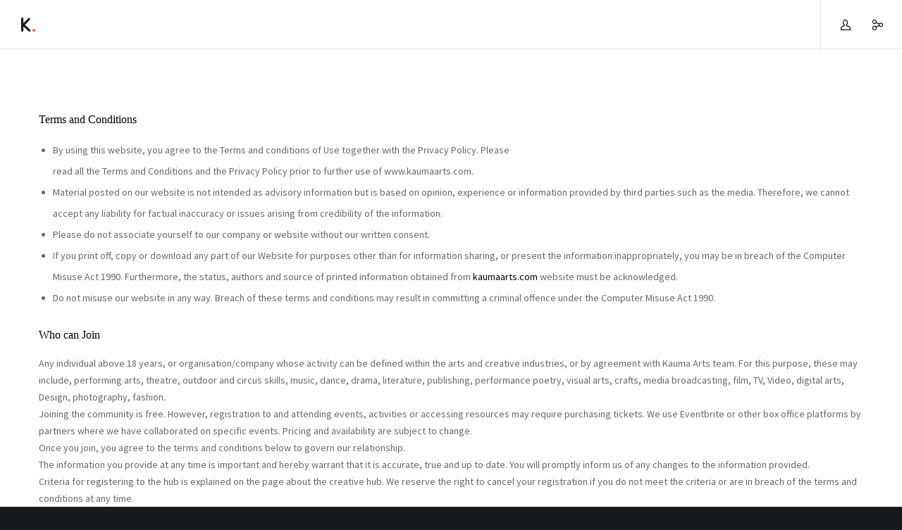

--- FILE ---
content_type: text/css
request_url: https://www.kaumaarts.com/wp-content/plugins/youzer/includes/public/assets/css/schemes/yz-darkorange-scheme.min.css?ver=2.3.3
body_size: 1585
content:
.my-friends.yz-darkorange-scheme #friend-list .action a.accept,.yz-darkorange-scheme #bbpress-forums #bbp-search-form #bbp_search_submit,.yz-darkorange-scheme #bbpress-forums li.bbp-footer,.yz-darkorange-scheme #bbpress-forums li.bbp-header,.yz-darkorange-scheme #group-create-tabs li.current,.yz-darkorange-scheme #group-settings-form input[type=submit],.yz-darkorange-scheme #message-recipients .highlight-icon i,.yz-darkorange-scheme #search-members-form #members_search_submit,.yz-darkorange-scheme #send-invite-form .submit input,.yz-darkorange-scheme #send-reply #send_reply_button,.yz-darkorange-scheme #send_message_form .submit #send,.yz-darkorange-scheme #yz-directory-search-box form input[type=submit],.yz-darkorange-scheme #yz-group-body h1:before,.yz-darkorange-scheme #yz-group-buttons .group-button a.join-group,.yz-darkorange-scheme #yz-groups-list .action .group-button .accept-invite,.yz-darkorange-scheme #yz-groups-list .action .group-button .join-group,.yz-darkorange-scheme #yz-groups-list .action .group-button .membership-requested,.yz-darkorange-scheme #yz-groups-list .action .group-button .request-membership,.yz-darkorange-scheme #yz-members-list .yzm-user-actions .friendship-button .requested,.yz-darkorange-scheme #yz-members-list .yzm-user-actions .friendship-button a,.yz-darkorange-scheme .bbp-pagination .page-numbers.current,.yz-darkorange-scheme .button.accept,.yz-darkorange-scheme .group-button.accept-invite,.yz-darkorange-scheme .group-button.join-group,.yz-darkorange-scheme .group-button.request-membership,.yz-darkorange-scheme .group-request-list .action .accept a,.yz-darkorange-scheme .item-list-tabs #search-message-form #messages_search_submit,.yz-darkorange-scheme .messages-notices .thread-options .read span,.yz-darkorange-scheme .messages-options-nav #messages-bulk-manage,.yz-darkorange-scheme .notifications .notification-actions .mark-read span,.yz-darkorange-scheme .notifications-options-nav #notification-bulk-manage,.yz-darkorange-scheme .pagination .current,.yz-darkorange-scheme .sitewide-notices .thread-options .activate-notice,.yz-darkorange-scheme .widget_display_forums li a:before,.yz-darkorange-scheme .widget_display_search #bbp_search_submit,.yz-darkorange-scheme .widget_display_topics li:before,.yz-darkorange-scheme .widget_display_views li .bbp-view-title:before,.yz-darkorange-scheme .youzer .checkout_coupon,.yz-darkorange-scheme .youzer .wc-proceed-to-checkout a.checkout-button,.yz-darkorange-scheme .youzer .wc-proceed-to-checkout a.checkout-button:hover,.yz-darkorange-scheme .youzer .woocommerce-customer-details h2,.yz-darkorange-scheme .youzer .yzwc-box-title h3,.yz-darkorange-scheme .youzer .yzwc-main-content #payment #place_order,.yz-darkorange-scheme .youzer .yzwc-main-content .track_order .form-row button,.yz-darkorange-scheme .youzer .yzwc-main-content .woocommerce-checkout-review-order table.shop_table tfoot .order-total,.yz-darkorange-scheme .youzer .yzwc-main-content .woocommerce-checkout-review-order table.shop_table thead,.yz-darkorange-scheme .youzer .yzwc-main-content button[type=submit],.yz-darkorange-scheme .youzer .yzwc-main-content h3,.yz-darkorange-scheme .youzer .yzwc-main-content table.shop_table td a.view:before,.yz-darkorange-scheme .youzer .yzwc-main-content table.shop_table td a.woocommerce-MyAccount-downloads-file:before,.yz-darkorange-scheme .youzer .yzwc-main-content table.shop_table td.actions .coupon button,.yz-darkorange-scheme .youzer .yzwc-main-content table.shop_table td.woocommerce-orders-table__cell-order-number a,.yz-darkorange-scheme .youzer .yzwc-main-content table.shop_table thead,.yz-darkorange-scheme .youzer table tfoot tr,.yz-darkorange-scheme .youzer table thead tr,.yz-darkorange-scheme .youzer table.shop_table.order_details tfoot tr:last-child,.yz-darkorange-scheme .yz-community-hashtags .yz-hashtag-item:hover,.yz-darkorange-scheme .yz-forums-forum-item .yz-forums-forum-icon i,.yz-darkorange-scheme .yz-forums-topic-item .yz-forums-topic-icon i,.yz-darkorange-scheme .yz-group-manage-members-search #members_search_submit,.yz-darkorange-scheme .yz-group-settings-tab input[type=submit],.yz-darkorange-scheme .yz-items-list-widget .yz-list-item .yz-item-action .yz-add-button i,.yz-darkorange-scheme .yz-loading .youzer_msg,.yz-darkorange-scheme .yz-media-filter .yz-filter-item .yz-current-filter,.yz-darkorange-scheme .yz-nav-effect .yz-menu-border,.yz-darkorange-scheme .yz-pagination .page-numbers.current,.yz-darkorange-scheme .yz-post .yz-read-more,.yz-darkorange-scheme .yz-post-content .yz-post-type,.yz-darkorange-scheme .yz-product-actions .yz-addtocart,.yz-darkorange-scheme .yz-project-content .yz-project-type,.yz-darkorange-scheme .yz-scrolltotop i:hover,.yz-darkorange-scheme .yz-service-icon i:hover,.yz-darkorange-scheme .yz-social-buttons .friendship-button a,.yz-darkorange-scheme .yz-social-buttons .friendship-button a.requested,.yz-darkorange-scheme .yz-tab-post .yz-read-more,.yz-darkorange-scheme .yz-tab-title-box,.yz-darkorange-scheme .yz-view-order .yzwc-main-content>p mark.order-status,.yz-darkorange-scheme .yz-wall-actions .yz-wall-post,.yz-darkorange-scheme .yz-wall-embed .yz-embed-action .friendship-button a,.yz-darkorange-scheme .yz-wall-embed .yz-embed-action .friendship-button a.requested,.yz-darkorange-scheme .yz-wall-embed .yz-embed-action .group-button a,.yz-darkorange-scheme .yz-wall-new-post .yz-post-more-button,.yz-darkorange-scheme .yz-widget .yz-user-tags .yz-utag-values .yz-utag-value-item,.yz-darkorange-scheme .yzb-author .yzb-account-settings,.yz-darkorange-scheme .yzb-author .yzb-login,.yz-darkorange-scheme .yzm-user-actions .friendship-button a,.yz-darkorange-scheme .yzm-user-actions .friendship-button a.requested,.yz-darkorange-scheme .yzw-file-post,.yz-darkorange-scheme div.bbp-submit-wrapper button{background:#ff5534;color:#fff}.yz-darkorange-scheme #message-recipients .highlight .highlight-meta a,.yz-darkorange-scheme .activity-header .activity-head p a,.yz-darkorange-scheme .thread-sender .thread-from .from .thread-count,.yz-darkorange-scheme .widget_display_replies li a.bbp-author-name,.yz-darkorange-scheme .widget_display_topics li .topic-author a.bbp-author-name,.yz-darkorange-scheme .yz-bbp-topic-head-meta .yz-bbp-head-meta-last-updated a:not(.bbp-author-name),.yz-darkorange-scheme .yz-group-navmenu li a:hover,.yz-darkorange-scheme .yz-group-settings-tab fieldset legend,.yz-darkorange-scheme .yz-link-main-content .yz-link-url:hover,.yz-darkorange-scheme .yz-post-content .yz-post-title a:hover,.yz-darkorange-scheme .yz-post-tags .yz-tag-symbole,.yz-darkorange-scheme .yz-product-price .yz-product-new-price,.yz-darkorange-scheme .yz-product-price ins .amount,.yz-darkorange-scheme .yz-product-price.yz-variable-price,.yz-darkorange-scheme .yz-profile-navmenu .yz-navbar-item a:hover,.yz-darkorange-scheme .yz-profile-navmenu .yz-navbar-item a:hover i,.yz-darkorange-scheme .yz-project-tags .yz-tag-symbole,.yz-darkorange-scheme .yz-recent-posts .yz-post-title a:hover,.yz-darkorange-scheme .yz-tab-post .yz-post-title a:hover,.yz-darkorange-scheme .yz-wall-link-data .yz-wall-link-url,.yz-darkorange-scheme .yz-wall-new-post .yz-post-title a:hover{color:#fb775d}.yz-darkorange-scheme .youzer .yzwc-main-content address .yz-bullet,.yz-darkorange-scheme .youzer ul.woocommerce-thankyou-order-details+p,.yz-darkorange-scheme .yz-bbp-topic-head,.yz-darkorange-scheme .yz-group-navmenu ul li.current,.yz-darkorange-scheme .yz-profile-navmenu .yz-navbar-item.yz-active-menu,.yz-darkorange-scheme .yz-view-order .yzwc-main-content>p{border-color:#fb775d}.yz-darkorange-scheme .yz-profile-login{background:#ff5722;background:url(../../images/geopattern.png),linear-gradient(to left,#ff5722 ,#ff9800);background:url(../../images/geopattern.png),-webkit-linear-gradient(right,#ff5722 ,#ff9800)}.yz-darkorange-scheme .quote-with-img:before,.yz-darkorange-scheme .yz-link-content,.yz-darkorange-scheme .yz-no-thumbnail,.yz-darkorange-scheme a.yz-settings-widget{background:#ff5722;background:url(../../images/dotted-bg.png),linear-gradient(to left,#ff5722 ,#ff9800);background:url(../../images/dotted-bg.png),-webkit-linear-gradient(right,#ff5722 ,#ff9800)}

--- FILE ---
content_type: text/css
request_url: https://www.kaumaarts.com/wp-content/plugins/youzer/includes/admin/assets/css/custom-script.css?ver=d268fd11d09279d022af0c3ccd0baa98
body_size: -44
content:
/*
 * Silence .
 *
 * This File Should Be Empty ^^ .
 */

--- FILE ---
content_type: text/css
request_url: https://www.kaumaarts.com/wp-content/plugins/youzer/includes/public/assets/css/yz-account-style.min.css?ver=2.3.3
body_size: 7158
content:
.yz-account-page *,.yz-account-page :after,.yz-account-page :before{-webkit-box-sizing:border-box;-moz-box-sizing:border-box;box-sizing:border-box;-webkit-tap-highlight-color:transparent;-webkit-tap-highlight-color:transparent}.yz-account-page a:hover{text-decoration:none}.yz-page-main-content{margin:auto;padding:35px 0 0;max-width:1170px;position:relative}.yz-head-buttons .yz-head-buttons-inner:after,.yz-head-buttons:after,.yz-page-main-content:after{content:"";clear:both;display:table}.yz_upload_file{width:.1px;height:.1px;opacity:0;overflow:hidden;position:absolute;z-index:-1}#yz-export-data .youzer-section-content,.youzer-section-content>.uk-option-item{padding:45px;background:#fff;border-bottom:1px solid #f5f5f5}.youzer-section-content>.uk-option-item:last-of-type{border-bottom:none}#ukai-header:after,.uk-option-item:after,.youzer .yz-wg-item:after,.yz-wg-opts:after{content:"";clear:both;display:table}.youzer .yz-wg-skills-item:after,.youzer .yz-wg-skills-item:before,.youzer-section-content:after,.youzer:after,.yz-app-account:after,.yz-info-msg:after,.yz-wg-container:after,.yz-wg-portfolio-item:after{content:"";display:table;clear:both}.option-infos{float:left;width:30%}.option-content{float:left;width:70%}.option-content div.mce-panel{width:99.99%}.rtl .option-content,.rtl .option-infos{float:right}.uk-option-item .option-infos label{display:flex;color:#89afc1;font-size:13px;font-weight:600;text-transform:capitalize}#yz-export-data .youzer-section-content h2,.uk-option-item .option-content label{color:#7091a0;font-size:13px;font-weight:600;text-transform:capitalize}#yz-export-data .youzer-section-content p,.uk-option-item .option-desc{display:block;color:#929292;margin:5px 0 0;font-size:13px;line-height:24px;margin-right:15px}#yz-export-data .youzer-section-content p{font-size:14px}.rtl .uk-option-item .option-desc{margin-left:15px;margin-right:0}.uk-option-item .option-desc:first-letter{text-transform:uppercase}.uk-option-item .option-desc a{color:#81a7b9;font-size:11px;font-weight:600;text-decoration:none}.youzer .option-content input:not([type=radio]):not(.uk-upload-button):not(.wp-color-picker):not(.wp-picker-clear){color:#9a9a9a;font-size:13px;font-weight:500;box-shadow:none;line-height:18px;padding:8px 15px;border:2px solid #eee;background-color:transparent}.youzer .uk-upload-photo .uk-photo-url{width:auto!important}.youzer .option-content textarea{color:#9a9a9a;font-size:13px;line-height:24px;min-height:125px;padding:12px 15px;background-color:#fff;border:2px solid #eee}.yz-account-page .wp-picker-container input[type=text].wp-color-picker{padding:0 8px;font-size:13px}.youzer.yz-account-page .nice-select{min-height:45px}.youzer.yz-account-page .nice-select .current{line-height:45px;height:45px}.youzer.yz-account-page .nice-select .option{padding:2px 20px}.youzer.yz-account-page .nice-select,.youzer.yz-account-page .nice-select .list{width:100%}.youzer.yz-account-page .nice-select:after{right:20px;width:7px;height:7px;margin-top:-5px}.rtl .youzer.yz-account-page .nice-select:after{left:14px;right:initial}.yz-select-field{position:relative}.youzer .yz-select-field select{border:0;outline:0;width:100%;color:#949494;cursor:pointer;font-size:13px;height:45px;line-height:45px;border-radius:3px;padding:0 20px;display:inline-block;background-color:#f6f6f6;text-transform:capitalize;-webkit-appearance:none;-moz-appearance:none;appearance:none}.yz-select-field select::-ms-expand{display:none}.yz-label-radio{position:relative;display:inline-block;margin-bottom:15px;padding-left:30px;cursor:pointer;margin-right:15px}.yz-label-radio input[type=radio]{position:absolute;z-index:-1;opacity:0}.yz_field_indication{left:0;top:0;width:20px;height:20px;position:absolute;background:#e6e6e6}.yz_field_indication:after{position:absolute;display:none;content:''}.yz-label-radio .yz_field_indication{border-radius:50%}.yz-label-radio .yz_field_indication:after{top:7px;left:7px;width:6px;height:6px;border-radius:50%;background:#fff}.yz-label-radio input:checked~.yz_field_indication:after{display:block}.yz-label-radio input:checked~.yz_field_indication{background:#89afc1}.youzer .youzer-settings-actions{padding:0 50px;overflow:hidden;line-height:91px;border-top:1px solid #f5f5f5}.youzer .action-button{border:none;color:#fff;font-size:13px;font-weight:600;letter-spacing:0;border-radius:4px;padding:12px 20px;background:#a3e05c;text-transform:uppercase}.youzer .action-button:hover{color:#82a1af;background:#eee}.youzer .uk-option-item button:focus,.youzer .uk-option-item input:focus,.youzer .uk-option-item select:focus,.youzer .uk-option-item textarea:focus{outline:0}.youzer .uk-option-item input::-webkit-input-placeholder{font-size:10px;color:#afafaf;text-align:center;letter-spacing:1px;text-transform:uppercase;font-family:Open Sans,sans-serif}.youzer .uk-option-item input::-moz-placeholder{font-size:10px;color:#afafaf;text-align:center;letter-spacing:1px;text-transform:uppercase;font-family:Open Sans,sans-serif}.youzer .uk-option-item input:-moz-placeholder{color:#afafaf;font-size:10px;text-align:center;letter-spacing:1px;text-transform:uppercase;font-family:Open Sans,sans-serif}.youzer .option-option input::-ms-input-placeholder{color:#afafaf;font-size:10px;text-align:center;letter-spacing:1px;text-transform:uppercase;font-family:Open Sans,sans-serif}.youzer .uk-option-item textarea::-webkit-input-placeholder{color:#afafaf;font-size:10px;text-align:center;letter-spacing:1px;text-transform:uppercase;font-family:Open Sans,sans-serif}.youzer .uk-option-item textarea:-moz-placeholder{color:#afafaf;font-size:10px;text-align:center;letter-spacing:1px;text-transform:uppercase;font-family:Open Sans,sans-serif}.youzer .uk-option-item textarea::-moz-placeholder{color:#afafaf;font-size:10px;text-align:center;letter-spacing:1px;text-transform:uppercase;font-family:Open Sans,sans-serif}.youzer .option-option textarea::-ms-input-placeholder{color:#afafaf;font-size:10px;text-align:center;letter-spacing:1px;text-transform:uppercase;font-family:Open Sans,sans-serif}.youzer .yz-connect-btn a{color:#898989;font-size:13px;font-weight:600;border-radius:3px;padding:15px 25px;background-color:#eee;text-transform:capitalize}.youzer .yz-connect-btn i{font-size:14px;margin-right:8px}.youzer .yz-connect-btn.yz-connect-btn-instagram a{color:#fff;background:#d6249f;background:radial-gradient(circle at 30% 107%,#fdf497 0,#fdf497 5%,#fd5949 45%,#d6249f 60%,#285aeb 90%)}.yz-user-provider-box{padding:12px 25px;border-radius:3px;background-color:#f4f3f3;border-left:5px solid #eaeaea}.rtl .yz-user-provider-box{border-left:none;border-right:5px solid #eaeaea}.yz-user-provider-box .yz-user-provider-img{width:50px;height:50px;border-radius:100%;background-size:cover}.yz-user-provider-box .yz-user-provider-data,.yz-user-provider-box .yz-user-provider-img{display:inline-block;vertical-align:middle}.yz-user-provider-box .yz-user-provider-data{margin-left:8px}.rtl .yz-user-provider-box .yz-user-provider-data{margin-left:0;margin-right:8px}.yz-user-provider-data .yz-user-provider-data-name{color:#898989;font-size:13px;font-weight:600}.yz-user-provider-data .yz-user-provider-status{color:#fff;margin-top:8px;font-size:10px;font-weight:600;padding:3px 8px;line-height:13px;border-radius:2px;display:inline-block;background-color:#a3e05c;text-transform:uppercase}.yz-user-provider-box .yz-user-provider-unlink{float:right;cursor:pointer}.rtl .yz-user-provider-box .yz-user-provider-unlink{float:left}.yz-user-provider-box .yz-user-provider-unlink i{width:40px;height:40px;color:#898989;font-size:18px;margin-top:6px;text-align:center;line-height:40px;border-radius:100%;background-color:#fff}.yz-user-provider-box .yz-user-provider-unlink.loading i:before{content:"\f110"!important;-webkit-transition:all .5s ease;-moz-transition:all .5s ease;-o-transition:all .5s ease;transition:all .5s ease}.yz-user-provider-box .yz-user-provider-unlink.loading i{-webkit-animation:fa-spin 2s infinite linear;animation:fa-spin 2s infinite linear}.yz-user-provider-connected .yz-connect-btn{display:none}.youzer .yz-wg-opts{margin:0;padding:35px;background-color:#f2f2f2}.yz-no-content{margin:0;font-size:13px;color:#9e9e9e;background:#fff;padding:18px 35px;text-transform:capitalize;border-left:8px solid #a8a8af}.yz-save-options:hover{color:#fff;background-color:#a3e05c}.yz-account-page .yz-export-item .option-content,.yz-account-page .yz-export-item .option-infos{float:none;width:100%}#bp-data-export button,#yz-data-export a,.yz-account-page .yz-export-item .ukai-button-item a{color:#fff;border:none;font-size:13px;font-weight:600;margin-top:15px;padding:12px 15px;background:#76a4b9;display:inline-block;text-transform:capitalize}#bp-data-export button i,#yz-data-export a i,.yz-account-page .yz-export-item .ukai-button-item a i{margin-right:8px}.rtl #bp-data-export button i,.rtl #yz-data-export a i,.rtl .yz-account-page .yz-export-item .ukai-button-item a i{margin-right:0;margin-left:8px}#yz-export-data .youzer-section-content ul{margin:15px 0;padding:0 20px;border-left:5px solid #eee}#yz-export-data .youzer-section-content ul li{color:#898989;font-size:14px;line-height:28px}.yz-account-page .yz-delete-item{top:8px;margin:0;right:8px;opacity:0;padding:0;width:25px;height:25px;line-height:0;cursor:pointer;line-height:23px;position:absolute;text-align:center;background-color:#cccbcb;-webkit-transition:all .5s ease-in-out;-moz-transition:all .5s ease-in-out;-o-transition:all .5s ease-in-out;transition:all .5s ease-in-out}.rtl .yz-account-page .yz-delete-item{left:8px;right:initial}.yz-account-page .yz-wg-item:hover>.yz-delete-item{opacity:1;-webkit-transition:all .5s ease-in-out;-moz-transition:all .5s ease-in-out;-o-transition:all .5s ease-in-out;transition:all .5s ease-in-out}.yz-account-page .yz-delete-item:hover{background-color:#f97979}.yz-account-page .yz-delete-item:before{color:#fff;cursor:pointer;font-size:14px;content:"\f2ed";text-rendering:auto;display:inline-block;-webkit-font-smoothing:antialiased;-moz-osx-font-smoothing:grayscale;font-family:"Font Awesome 5 Free"!important}.youzer .yz-wg-services-options .yz-wg-item,.youzer .yz-wg-skills-options .yz-wg-item{padding:30px 0;position:relative;margin-bottom:35px;background-color:#fff}.yz-wg-skills-options .yz-wg-item{border-left:8px solid #81d1e4}.rtl .yz-wg-skills-options .yz-wg-item{border-left:none;border-right:8px solid #81d1e4}.yz-wg-services-options .yz-wg-item{border-left:8px solid #fd8178}.rtl .yz-wg-services-options .yz-wg-item{border-left:none;border-right:8px solid #fd8178}.youzer .yz-wg-services-options .yz-wg-item:last-of-type,.youzer .yz-wg-skills-options .yz-wg-item:last-of-type{margin-bottom:0}.youzer .yz-wg-services-options .yz-wg-item .uk-option-item,.youzer .yz-wg-skills-options .yz-wg-item .uk-option-item{width:33.33%;float:left}.rtl .youzer .yz-wg-services-options .yz-wg-item .uk-option-item,.rtl .youzer .yz-wg-skills-options .yz-wg-item .uk-option-item{float:right}.yz-wg-services-options .uk-option-item .yz-option-inner,.yz-wg-skills-options .uk-option-item .yz-option-inner{width:100%;padding:0 35px}.yz-wg-skills-options .uk-option-item input{width:100%}.yz-wg-services-options .option-content,.yz-wg-services-options .option-infos,.yz-wg-skills-options .option-content,.yz-wg-skills-options .option-infos{float:none;width:100%}.yz-wg-services-options .option-infos,.yz-wg-skills-options .option-infos{margin-bottom:12px}.yz-wg-services-options .yz-wg-item textarea{height:38px;min-height:initial;padding:5px 15px}.yz-wg-services-options .uk-option-item .option-infos label,.yz-wg-skills-options .uk-option-item .option-infos label{color:#8e8e8e}.youzer .yz-cphoto-options{padding:35px 17.5px 0}.youzer .yz-cphoto-options .yz-wg-item{list-style-type:none;margin-bottom:35px;text-align:center;position:relative;width:33.33%;float:left}.rtl .youzer .yz-cphoto-options .yz-wg-item{float:right}.youzer .yz-cphoto-options .yz-no-content{margin:0 17.5px 35px}.yz-cphoto-options .yz-wg-container{padding:0;overflow:hidden;margin:0 17.5px;background-color:#fff}.yz-cphoto-options .yz-uploader-item .yz-photo-preview{width:140px;height:140px;max-width:100%;position:relative;margin:0 auto 30px;background-size:cover;background-position:center}.yz-cphoto-content{border-top:1px solid #f6f6f6;padding:30px}.yz-cphoto-options .yz-wg-item .uk-option-item{margin-bottom:18px}.yz-cphoto-options .yz-wg-item .uk-option-item:last-of-type{margin-bottom:0}.yz-cphoto-options .yz-wg-item .option-content{float:none;width:100%}.yz-cphoto-options .yz-wg-item .option-content input{text-align:center;font-size:12px!important;width:100%!important}.yz-cphoto-options .yz-upload-photo{margin:0;color:#fff;width:100%;display:block;cursor:pointer;font-size:12px;font-weight:600;line-height:24px;padding:8px 12px;text-align:center;text-transform:uppercase}.yz-cphoto-options .yz-wg-item .yz-delete-item{right:25px}.rtl .yz-cphoto-options .yz-wg-item .yz-delete-item{right:initial;left:25px}.yz-wg-slideshow-options .yz-upload-photo{background-color:#72d0a8}.yz-wg-portfolio-options .yz-upload-photo{background-color:#fb7a54}.youzer .option-content .yz-upload-photo{color:#fff;height:36px;border:none;padding:0 20px;font-size:13px;cursor:pointer;font-weight:600;min-width:150px;box-shadow:none;line-height:36px;text-align:center;background:#8eaab7;display:inline-block;text-transform:uppercase}.yz-uploader-item .yz-photo-preview{width:135px;height:135px;display:block;margin-top:20px;text-align:center;position:relative;background-size:cover;background-position:center}.yz-uploader-item .yz-delete-photo{bottom:0;right:0;opacity:0;color:#fff;width:40px;height:40px;display:none;z-index:99999;font-size:14px;cursor:pointer;line-height:30px;position:absolute;border:4px solid #fff;background-color:#8eaab7;-webkit-transition:all .5s ease-in-out;-moz-transition:all .5s ease-in-out;-o-transition:all .5s ease-in-out;transition:all .5s ease-in-out}.yz-delete-photo.yz-show-trash{display:block}.yz-uploader-item .yz-delete-photo:hover{color:#ffeb3b}.yz-uploader-item .yz-photo-preview:hover>.yz-delete-photo{opacity:1}.yz-upload-photo{position:relative}.yz-upload-photo:before{content:"";position:absolute;z-index:-1;left:0;right:100%;bottom:0;background:rgba(0,0,0,.08);height:3px;-webkit-transition-property:all;transition-property:all;-webkit-transition-duration:.3s;transition-duration:.3s;-webkit-transition-timing-function:ease-in-out;transition-timing-function:ease-in-out}.yz-upload-photo:hover:before{z-index:999;right:0}.yz-load-photo{position:absolute;top:50%;width:100%;transform:translateY(-50%)}.yz-load-photo i{width:50px;height:50px;color:#8c8b8b;font-size:16px;background:#fff;line-height:50px;-webkit-border-radius:50%;-moz-border-radius:50%;-ms-border-radius:50%;-o-border-radius:50%;border-radius:50%}.yz-load-sccuess i{color:#a6de65}.yz-load-error i{color:#f5756c}.yz-capabilities-account-item,.yz-delete-account-item{padding:50px}.yz-delete-account-item #message{background-color:#f9f9f9}.yz-capabilities-account-item label,.yz-delete-account-item label{color:#898989;font-size:13px;font-weight:600;text-transform:capitalize}.yz-delete-account-item .submit{margin-top:25px}.yz-delete-account-item #delete-account-button:disabled{background-color:#898989}.yz-delete-account-item #delete-account-button{border:none;color:#fff;font-size:12px;font-weight:600;padding:12px 25px;letter-spacing:.03em;background-color:#f8483e;text-transform:uppercase}.yz-uploader-change-item{padding:35px 50px}.yz-uploader-change-item form{display:none}.yz-uploader-change-item h2{color:#89afc1;font-size:13px;font-weight:600;line-height:26px;margin-bottom:5px;text-transform:capitalize}.yz-uploader-change-item p a{color:#898989;font-weight:600;text-decoration:underline}.yz-uploader-change-item p{color:#8a8a8a;font-size:13px;line-height:26px}.yz-change-cover-item .bp-cover-image{margin-top:15px}.youzer .yz-settings-sidebar{width:26%;float:left}.rtl .youzer .yz-settings-sidebar{float:right}.yz-account-header{margin-bottom:35px;background-color:#fff}.yz-account-header .yz-account-img{margin:auto;width:50px;margin-right:12px;height:50px;max-width:100%;position:relative;background-size:cover;background-color:#d7d7d7;background-position:center}.yz-account-header .yz-account-img img{width:100%;height:100%}.yza-change-photo{position:absolute;bottom:4px;right:10px}.yza-change-photo i{width:40px;height:40px;color:#fff;font-size:18px;cursor:pointer;line-height:40px;text-align:center;background:#ffc107;background:url(../images/dotted-bg.png),linear-gradient(to left,#f9d423 ,#ff9800);background:url(../images/dotted-bg.png),-webkit-linear-gradient(right,#f9d423 ,#ff9800)}.yz-account-head .yz-account-head-content,.yz-settings-sidebar .yz-account-img{display:inline-block;vertical-align:middle}.yz-account-head{padding:25px}.yz-account-head h2{margin:0 0 5px;color:#8b8b94;font-size:14px;font-weight:600;line-height:24px;text-transform:uppercase}.yz-account-head span{margin:0;color:#8b8b94;display:block;font-size:13px;text-transform:capitalize}.yz-head-buttons{text-align:center;background:#f4f4f4;border-top:1px solid #efefef;border-bottom:1px solid #efefef}.yz-head-buttons a{width:100%;padding:11px;border-radius:3px;background:#fff}.yz-head-buttons a i{color:#fff;font-size:18px}.yz-head-buttons .yz-head-buttons-inner{padding:5px}.yz-head-buttons .yz-button-item{width:20%;float:left;display:block;padding:4px}.yz-button-item a{background-image:url(../images/dotted-bg.png)}.yz-button-item.yz-home-button a{background-color:#4fc8ff}.yz-button-item.yz-profile-button a{background-color:#ffc107}.yz-button-item.yz-networks-button a{background-color:#975dfd}.yz-button-item.yz-avatar-button a{background-color:#8ed43d}.yz-button-item.yz-cover-button a{background-color:#f76697}.yz-button-item.yz-logout-button a{background:#fd603f;background-image:url(../images/dotted-bg.png),linear-gradient(to left,#fd603f,#fe384f);background-image:url(../images/dotted-bg.png),-webkit-linear-gradient(right,#fd603f,#fe384f)}.yz-account-header .yz-tooltip:after,.yz-account-header [data-yztooltip]:after{font-size:13px}.youzer .account-infos .user-links a{color:#fff;padding:0 8px;font-size:10px;display:inline-block;letter-spacing:.05em;background-color:#89c4f3;text-transform:uppercase}.yz-settings-sidebar .yz-account-menus{padding:10px;border-radius:0;display:none;background:#f4f4f4}.yz-settings-sidebar .yz-account-menus.yz-show-account-menus{display:block!important}.yz-account-menus .yz-menu-head{position:relative}.yz-settings-sidebar .yz-account-menus h2{margin:0;display:block;color:#91adbb;font-size:13px;font-weight:600;line-height:24px;padding:18px 30px;letter-spacing:.03em;text-transform:uppercase}.yz-account-menus .yz-menu-head i{position:absolute;top:22px;right:20px;color:#a3c2d6;cursor:pointer;-webkit-transition:all .5s ease-in-out;-moz-transition:all .5s ease-in-out;-o-transition:all .5s ease-in-out;transition:all .5s ease-in-out}.rtl .yz-account-menus .yz-menu-head i{right:initial;left:20px}.yza-icon{background-color:rgba(0,0,0,.13);height:40px;width:40px;float:left}.yz-account-settings-menu{background-color:#fff;border-radius:3px;padding:0;overflow:hidden;margin-bottom:35px}.yz-account-settings-menu .yz-account-menu{cursor:pointer;padding:20px 10px 20px 20px;border-bottom:1px solid #f9f9f9}.yz-account-settings-menu .yz-account-menu:hover{background-color:#fcfcfc;-webkit-transition:all .5s ease;-moz-transition:all .5s ease;-o-transition:all .5s ease;transition:all .5s ease}.yz-account-settings-menu .yz-menu-icon{margin:0;width:45px;height:50px;text-align:left;line-height:50px}.yz-account-settings-menu .yz-menu-icon i{color:#fff;width:35px;height:35px;cursor:pointer;line-height:35px;text-align:center;border-radius:100%}.yz-account-settings-menu .yz-arrow-bottom{padding:3px;float:right;cursor:pointer;margin-top:20px;margin-right:6px;display:inline-block;border:solid #898989;border-width:0 1px 1px 0;transform:rotate(45deg);-webkit-transform:rotate(45deg)}.yz-account-settings-menu .yz-menu-head{width:calc(100% - 65px)}.yz-account-settings-menu .yz-menu-head,.yz-account-settings-menu .yz-menu-icon{display:inline-block;vertical-align:middle}.yz-account-settings-menu .yz-menu-head .yz-menu-description,.yz-account-settings-menu .yz-menu-head .yz-menu-title{display:block}.yz-account-settings-menu .yz-menu-head .yz-menu-title{cursor:pointer;color:#8e8e8e;font-size:13px;font-weight:600;text-transform:capitalize}.yz-account-settings-menu .yz-menu-head .yz-menu-description{color:#8e8e8e;font-size:13px;margin-top:5px;font-weight:400;line-height:20px}.rtl .yza-icon{float:right}.yza-link-item{text-align:center}.youzer .editfield label[for*=adminsonly] .field-visibility-text:before,.yza-profile-settings{background:#ffca6e;background:url(../images/dotted-bg.png),linear-gradient(to left,#f9d423 ,#ff4e50);background:url(../images/dotted-bg.png),-webkit-linear-gradient(right,#f9d423 ,#ff4e50)}.youzer .editfield label[for*=loggedin] .field-visibility-text:before,.yza-account-settings{background:#56ab2f;background:url( ../images/dotted-bg.png ),linear-gradient(to right,#56ab2f ,#a8e063);background:url( ../images/dotted-bg.png ),-webkit-linear-gradient(left,#56ab2f ,#a8e063)}.yza-widgets-settings{background:#c154fe;background:url(../images/dotted-bg.png),linear-gradient(to left,#c154fe ,#673ab7);background:url(../images/dotted-bg.png),-webkit-linear-gradient(right,#c154fe ,#673ab7)}.youzer .editfield label[for*=public] .field-visibility-text:before,.yza-view-profile{background-color:#1ac6dc;background-image:url( ../images/dotted-bg.png ),linear-gradient(to left,#24c6dc 0,#514a9d 100%);background-image:url( ../images/dotted-bg.png ),-webkit-linear-gradient(right,#24c6dc 0,#514a9d 100%)}.youzer .editfield label[for*=friends] .field-visibility-text:before{background:#ff7376;background:url(../images/dotted-bg.png),linear-gradient(to left,#fa6d9d ,#ff1e6b);background:url(../images/dotted-bg.png),-webkit-linear-gradient(right,#fa6d9d ,#ff1e6b)}.yza-logout{background:#ff512f;background:url( ../images/dotted-bg.png ),linear-gradient(to left,#ff512f ,#dd2476);background:url( ../images/dotted-bg.png ),-webkit-linear-gradient(right,#ff512f ,#dd2476)}.yz-settings-sidebar .yz-account-menus ul{padding:15px 25px;border-top:1px solid #f5f5f5;padding:15px 25px;background:#fff;border-radius:3px}.yz-settings-sidebar .yz-account-menus ul li{line-height:36px}.yz-settings-sidebar .yz-account-menus ul li i{width:25px;height:25px;color:#8b8b8b;font-size:14px;line-height:25px;text-align:center;margin-right:15px}.rtl .yz-settings-sidebar .yz-account-menus ul li i{margin-left:15px;margin-right:0}.yz-settings-sidebar .yz-account-menus ul li a{color:#999;font-size:12.5px;font-weight:600;display:inline-block;text-transform:capitalize;-webkit-transition:all .5s ease;-moz-transition:all .5s ease;-o-transition:all .5s ease;transition:all .5s ease}.yz-settings-sidebar .yz-account-menus ul li a:hover{padding-left:8px;color:#89b6d2;text-decoration:none}.yz-settings-sidebar .yz-account-menus .yz-active-menu{color:#89b6d2;text-decoration:none}.youzer .settings-main-content{width:74%;float:right;margin-bottom:35px}.rtl .youzer .settings-main-content{float:left}.settings-main-content .settings-inner-content{margin-left:35px;background-color:#fff}.rtl .settings-main-content .settings-inner-content{margin-left:0;margin-right:35px}.settings-inner-content .options-section-title{padding:0 50px;line-height:85px;border-bottom:1px solid #f5f5f5}.settings-inner-content .options-section-title h2{text-transform:capitalize;display:inline-block;line-height:inherit;font-weight:400;font-size:18px;color:#8b8b94;margin:0}.settings-inner-content .options-section-title h2 i{width:48px;height:48px;color:#8b8b94;font-size:20px;line-height:48px;text-align:center;margin-right:16px;background:#f5f5f5}.rtl .settings-inner-content .options-section-title h2 i{margin-left:16px;margin-right:0}.yza-form-actions{float:right}.rtl .yza-form-actions{float:left}.yza-item-button{color:#fff;padding:0 20px;cursor:pointer;font-size:13px;font-weight:600;min-height:42px;min-width:135px;line-height:42px;position:relative;text-align:center;margin-right:10px;display:inline-block;text-transform:capitalize}.rtl .yza-item-button{margin-right:0;margin-left:10px}.yza-item-button:hover{color:#fff}#yz-skill-button{background-color:#81d1e4}#yz-service-button{background-color:#fd8178}#yz-portfolio-button{background-color:#f98a69}#yz-slideshow-button{background-color:#72d0a8}.yz-settings-sidebar .account-infos{margin-bottom:35px;background-color:#fff}.youzer .editfield{border-bottom:1px solid #eee}.youzer .editfield:last-of-type{border:none}.youzer .editfield fieldset{border:none;margin:25px;padding:15px 25px}.youzer .editfield fieldset legend{margin:0;padding:0;border:none;color:#89afc1;display:block;font-size:13px;font-weight:600;text-transform:capitalize}.youzer .editfield label .bp-required-field-label,.youzer .editfield legend .bp-required-field-label{color:#8c8c8c;font-size:10px;margin-left:5px;font-weight:400;line-height:12px;border-radius:2px;padding:2px 7px 3px;display:inline-block;text-transform:uppercase;background-color:#f0f0f0}.rtl .youzer .editfield label .bp-required-field-label,.rtl .youzer .editfield legend .bp-required-field-label{margin-left:0;margin-right:5px}.youzer .editfield input:not([type=radio]):not([type=checkbox]){width:100%;color:#9a9a9a;font-size:13px;font-weight:500;box-shadow:none;padding:12px 15px;border:1px solid #eee;background-color:transparent}.youzer .editfield select option{padding:5px 0}.youzer .editfield select{border:0;outline:0;width:100%;color:#949494;cursor:pointer;font-size:13px;height:45px;line-height:45px;border-radius:3px;padding:0 20px;display:inline-block;background-color:#f6f6f6;text-transform:capitalize;-webkit-appearance:none;-moz-appearance:none;appearance:none}.youzer .editfield .input-options label{color:#898989;font-size:13px;font-weight:600;margin-right:8px}.youzer .editfield .input-options.datebox-selects .nice-select,.youzer .editfield .input-options.datebox-selects select{margin-right:12px}.youzer .editfield.field_type_checkbox .description,.youzer .editfield.field_type_datebox .description,.youzer .editfield.field_type_radio .description{margin:0 0 15px 0}.youzer .editfield.field_type_textarea .wp-editor-container{border:1px solid #eee}.youzer .wp-core-ui .quicktags-toolbar input.button.button-small{width:initial;line-height:0}.youzer .editfield .description{display:block;color:#929292;font-size:13px;margin:15px 0 0;line-height:18px;margin-right:15px}.youzer .editfield .description{margin-right:0;margin-left:15px}.youzer .editfield .description::first-letter{text-transform:capitalize}.youzer .editfield .field-visibility-settings{display:none}.youzer .editfield .field-visibility-settings fieldset{margin:15px 0;border:1px solid #eee;padding:10px 15px 18px}.youzer .editfield .field-visibility-settings fieldset legend{padding:0 12px}.youzer .editfield label .field-visibility-text{color:#929292;font-size:13px;font-weight:600;line-height:18px;padding-right:15px}.rtl .youzer .editfield label .field-visibility-text{padding-right:5px;padding-left:15px}.youzer .editfield label[for*=public] .field-visibility-text:before{content:'\f57e'}.youzer .editfield label[for*=adminsonly] .field-visibility-text:before{content:'\f023'}.youzer .editfield label[for*=loggedin] .field-visibility-text:before{content:'\f0c0'}.youzer .editfield label[for*=friends] .field-visibility-text:before{content:'\f2b5'}.youzer .editfield label .field-visibility-text:before{color:#898989;cursor:pointer;font-size:inherit;text-rendering:auto;display:inline-block;-webkit-font-smoothing:antialiased;-moz-osx-font-smoothing:grayscale;font-family:"Font Awesome 5 Free"!important}.youzer .editfield label .field-visibility-text:before{width:30px;color:#fff;height:30px;line-height:30px;text-align:center;margin:0 8px 0 4px;border-radius:100%;background-color:#eaeaea}.rtl .youzer .editfield label .field-visibility-text:before{margin:0 0 0 8px}.youzer .editfield .clear-value{color:#fff;font-size:11px;padding:0 15px;margin-top:15px;font-weight:600;line-height:28px;text-align:center;display:inline-block;letter-spacing:.03em;text-transform:uppercase}.youzer .editfield .checkbox-options label,.youzer .editfield .radio-button-options label{color:#929292;font-size:13px;font-weight:600;line-height:18px;margin-right:20px;display:inline-block;text-transform:capitalize}.youzer .editfield .checkbox-options label input,.youzer .editfield .radio-button-options label input{width:initial;margin-right:7px}.rtl .youzer .editfield .checkbox-options label input,.rtl .youzer .editfield .radio-radio-button-options label input{margin-left:7px;margin-right:0}.rtl .youzer .editfield .checkbox-options label,.rtl .youzer .editfield .radio-button-options label{margin-right:0;margin-left:20px}.youzer .editfield .field-visibility-settings-notoggle,.youzer .editfield .field-visibility-settings-toggle{color:#8a8a8a;font-size:13px;margin-top:15px;padding:12px 25px;background-color:#f9f9f9;border-left:5px solid #b4b3b3}.rtl .youzer .editfield .field-visibility-settings-notoggle,.rtl .youzer .editfield .field-visibility-settings-toggle{border-left:none;border-right:5px solid #b4b3b3}.youzer .editfield label input{vertical-align:middle}.youzer .editfield .field-visibility-settings input{opacity:1;width:initial;height:initial;position:initial;margin-right:3px}.youzer .editfield .field-visibility-settings .field-visibility-settings-close{color:#fff;border:none;font-size:11px;font-weight:600;padding:8px 15px;text-align:center;display:inline-block;letter-spacing:.03em;background-color:#89afc1;text-transform:uppercase}.youzer .editfield .field-visibility-settings-notoggle .current-visibility-level,.youzer .editfield .field-visibility-settings-toggle .current-visibility-level,.youzer .editfield .field-visibility-settings-toggle .visibility-toggle-link{padding:0;text-align:center;line-height:30px;font-weight:600;border-radius:50px;display:inline-block}.youzer .editfield .field-visibility-settings-notoggle .current-visibility-level,.youzer .editfield .field-visibility-settings-toggle .current-visibility-level{font-size:13px;margin-left:8px;min-width:115px;background-color:#fff;border:1px solid #f9f9f9;text-transform:capitalize}.rtl .youzer .editfield .field-visibility-settings-notoggle .current-visibility-level,.rtl .youzer .editfield .field-visibility-settings-toggle .current-visibility-level{margin-left:0;margin-right:8px}.youzer .editfield .field-visibility-settings-notoggle .visibility-toggle-link,.youzer .editfield .field-visibility-settings-toggle .visibility-toggle-link{color:#fff;border:none;font-size:11px;min-width:100px;margin-left:8px;letter-spacing:.03em;background-color:#89afc1;text-transform:uppercase}.rtl .youzer .editfield .field-visibility-settings-notoggle .visibility-toggle-link,.rtl .youzer .editfield .field-visibility-settings-toggle .visibility-toggle-link{margin-left:0;margin-right:8px}.youzer .editfield .clear-value,.youzer .editfield .field-visibility-settings .field-visibility-settings-close,.youzer .editfield .field-visibility-settings-notoggle .visibility-toggle-link,.youzer .editfield .field-visibility-settings-toggle .visibility-toggle-link{background-color:#7ea3b5;background-image:url(../images/dotted-bg.png),linear-gradient(to left,#00bcd4 0,#7ea3b5 100%);background-image:url(../images/dotted-bg.png),-webkit-linear-gradient(right,#00bcd4 0,#7ea3b5 100%)}.youzer .editfield .field-visibility-settings .field-visibility-settings-close i,.youzer .editfield .field-visibility-settings-notoggle .visibility-toggle-link i,.youzer .editfield .field-visibility-settings-toggle .visibility-toggle-link i{font-size:12px;margin-right:5px}.rtl .youzer .editfield .field-visibility-settings .field-visibility-settings-close i,.rtl .youzer .editfield .field-visibility-settings-notoggle .visibility-toggle-link i,.rtl .youzer .editfield .field-visibility-settings-toggle .visibility-toggle-link i{margin-right:0;margin-left:5px}.yz-account-page #message{margin-left:35px}.yz-account-page .yz-delete-account-item #message{margin-left:0}.yz-bp-deactivator-active,.yz-bp-deactivator-inactive{color:#fff;display:block;font-weight:600;text-align:center;padding:30px 15px;text-transform:uppercase}.yz-bp-deactivator-active{background:#8fcf45}.yz-bp-deactivator-inactive{background:#f44336}.youzer-section-content tr{border-top:1px solid #eee;border-bottom:1px solid #eee}#yz-block-member .youzer-section-content form{margin-bottom:35px}.youzer-section-content form .users-blocked tr td strong{display:block;margin-bottom:0}#yz-block-member .youzer-section-content table:last-of-type{margin-bottom:0}#yz-block-member .youzer-section-content form table{margin-bottom:35px}#yz-block-member .youzer-section-content{padding:35px 55px}.youzer-section-content input[type=submit]{border:none;cursor:pointer;font-size:13px;font-weight:600;min-width:135px;line-height:24px;padding:9px 20px;position:relative;text-align:center;display:inline-block;vertical-align:middle;text-transform:capitalize;background-color:#a3e05c}.youzer-section-content .users-blocked tr:first-of-type td{padding:0}.youzer-section-content .users-blocked tr:first-of-type,.youzer-section-content .users-blocked tr:nth-of-type(2){border:none}.youzer-section-content .users-blocked tr td strong{font-weight:600}.youzer-section-content .users-blocked tr td{font-size:14px;color:#898989;padding:15px 0}.youzer-section-content .users-blocked tr td a{font-size:14px;color:#898989;font-weight:600}.youzer-section-content .users-blocked tr td.actions{text-align:center}.youzer-section-content .users-blocked tr td.actions a{background:#eee;padding:5px 15px;border-radius:3px;font-size:13px}.yz-copyright{float:right}.rtl .yz-copyright{float:left}.yz-copyright p{margin:0;padding:0;color:#a2a0a0;font-size:13px;line-height:inherit}.yz-copyright p a{color:#7091a0;font-weight:600;margin-left:4px;text-decoration:none}.settings-inner-content .options-section-title h2,.uk-option-item .option-desc,.uk-option-item label,.youzer .action-button,.youzer .option-content input:not([type=radio]),.youzer .option-content select,.youzer .option-content textarea,.yz-account-head h2,.yz-account-head span,.yz-account-header ul li a,.yz-cphoto-options .yz-upload-photo,.yz-no-content,.yz-settings-sidebar .yz-account-menus h2,.yz-settings-sidebar .yz-account-menus ul li a,.yza-item-button{font-family:Open Sans,sans-serif}#bp-data-export button,#yz-data-export a,.youzer .account-infos .user-links a,.youzer .option-content .yz-upload-photo,.youzer .option-content input:not([type=radio]),.youzer .option-content textarea,.youzer fieldset input:not([type=radio]),.youzer-form-msg .youzer_msg,.yz-account-page .yz-delete-item,.yz-account-page .yz-export-item .ukai-button-item a,.yz-cphoto-options .yz-wg-container,.yz-no-content,.yz-save-options,.yz-scrolltotop,.yz-upload-photo,.yz-wg-services-options .yz-wg-item,.yza-item-button{border-radius:2px;-webkit-border-radius:2px;-moz-border-radius:2px;-ms-border-radius:2px;-o-border-radius:2px}.settings-inner-content .options-section-title h2 i,.settings-main-content .settings-inner-content,.youzer .action-button,.youzer .editfield .clear-value,.youzer .editfield .field-visibility-settings .field-visibility-settings-close,.youzer .editfield .field-visibility-settings-notoggle,.youzer .editfield .field-visibility-settings-toggle,.youzer .yz-wg-item,.yz-account-header,.yz-account-header ul li a,.yz-account-menus,.yz-delete-account-item #delete-account-button,.yz-uploader-change-item #avatar-crop-actions a.button,.yz-uploader-change-item #bp-browse-button,.yz-uploader-change-item #bp-delete-avatar,.yz-uploader-change-item #bp-delete-cover-image,.yz-uploader-change-item .bp-uploader-progress div.error,.yz-uploader-change-item div.bp-avatar-status p,.yz-uploader-change-item div.bp-cover-image-status p{-webkit-border-radius:3px;-moz-border-radius:3px;-ms-border-radius:3px;-o-border-radius:3px}.yz-cphoto-options .yz-photo-preview,.yz-settings-sidebar .yz-account-img,.yz-settings-sidebar .yz-account-img img,.yz-settings-sidebar .yz-account-menus ul li i,.yz-uploader-item .yz-delete-photo,.yza-change-photo i{border-radius:100%;-webkit-border-radius:100%;-moz-border-radius:100%;-ms-border-radius:100%;-o-border-radius:100%}.youzer .yz-wg-skills-options .yz-wg-item,.yz-cphoto-options .yz-wg-container,.yz-wg-services-options .yz-wg-item{box-shadow:0 0 20px #e6e6e6;-moz-box-shadow:0 0 20px #e6e6e6;-webkit-box-shadow:0 0 20px #e6e6e6}#yz-portfolio .options-section-title,#yz-portfolio .youzer-settings-actions,#yz-services .options-section-title,#yz-services .youzer-settings-actions,#yz-skills .options-section-title,#yz-skills .youzer-settings-actions,#yz-slideshow .options-section-title,#yz-slideshow .youzer-settings-actions{border:none}.yzpc-notice{padding:0;color:#8b8b94;font-weight:600;font-size:13px;border-radius:3px;margin-bottom:14px;display:inline-block}.yzpc-notice i{width:30px;color:#fff;height:30px;margin-right:10px;line-height:30px;border-radius:3px;text-align:center;background-color:#afe371}@media screen and (max-width:1024px){.yz-account-page #message{margin-left:0}.yz-page-main-content{padding:35px 35px 0 35px}.rtl .youzer .settings-main-content,.rtl .youzer .yz-settings-sidebar,.youzer .settings-main-content,.youzer .yz-settings-sidebar{width:100%;float:none}.rtl .settings-main-content .settings-inner-content,.settings-main-content .settings-inner-content{margin:0}.yz-account-header ul li a{margin:auto;max-width:200px}.option-infos{margin-bottom:15px}.youzer .yz-wg-services-options .yz-wg-item .uk-option-item,.youzer .yz-wg-skills-options .yz-wg-item .uk-option-item{float:none;width:100%;margin-bottom:35px}.youzer .yz-wg-services-options .uk-option-item:last-of-type,.youzer .yz-wg-services-options .yz-wg-item:last-of-type,.youzer .yz-wg-skills-options .uk-option-item:last-of-type,.youzer .yz-wg-skills-options .yz-wg-item:last-of-type{margin-bottom:0}.yz-wg-services-options .yz-wg-item textarea{height:initial}.youzer .yz-cphoto-options .yz-wg-item{width:50%}.youzer .yz-delete-item{opacity:1}.yz-uploader-item .yz-delete-photo{opacity:1}}@media screen and (max-width:475px){.yz-capabilities-account-item,.yz-delete-account-item,.yz-uploader-change-item{padding:25px}.youzer .editfield .field-visibility-settings label{display:block;padding:8px 0}.youzer .editfield input:not([type=radio]):not([type=checkbox]){width:100%}.youzer .editfield fieldset{padding:15px 0}.youzer .editfield .field-visibility-settings-notoggle,.youzer .editfield .field-visibility-settings-toggle{padding:12px 15px}.youzer .editfield .field-visibility-settings-notoggle .visibility-toggle-link,.youzer .editfield .field-visibility-settings-toggle .visibility-toggle-link{margin-left:0;margin-top:15px}.yz-page-main-content{padding:25px 25px 0 25px}.youzer .settings-main-content,.yz-account-header,.yz-settings-sidebar .account-infos,.yz-settings-sidebar .yz-account-menus{margin-bottom:25px}.rtl .yza-form-actions,.yza-form-actions{float:none;display:-webkit-box;display:-moz-box;display:box;-webkit-box-orient:vertical;-moz-box-orient:vertical;box-orient:vertical}.settings-inner-content .yz-save-options,.yza-item-button{width:100%;margin:auto;display:block;line-height:24px;padding:15px 12px}.yza-item-button{margin-top:15px;-webkit-box-ordinal-group:3;-moz-box-ordinal-group:3;box-ordinal-group:3}.settings-inner-content .options-section-title .yz-save-options{margin-top:20px;-webkit-box-ordinal-group:2;-moz-box-ordinal-group:2;box-ordinal-group:2}.settings-inner-content .options-section-title{padding:25px;line-height:35px;text-align:center;border-top:8px solid #aecfde}.settings-inner-content .options-section-title h2{display:block;font-size:16px;text-align:center}.rtl .settings-inner-content .options-section-title h2 i,.settings-inner-content .options-section-title h2 i{display:table;font-size:14px;margin:0 auto 13px}.youzer-section-content>.uk-option-item{padding:25px}.option-content,.option-infos{width:100%}.youzer .youzer-settings-actions{padding:25px;line-height:initial}.youzer .option-content input,.youzer .uk-upload-photo .uk-photo-url{width:100%}.uk-upload-photo .uk-upload-button,.youzer .uk-upload-photo .uk-upload-button{margin:15px 0 0!important;display:inherit}.youzer .uk-option-item select{display:flex}.youzer .yz-wg-opts{padding:25px}.youzer .option-content input:not([type=radio]):not(.uk-upload-button):not(.yz-picker-input):not(.wp-picker-clear){width:100%!important}.uk-photo-preview{margin:20px auto 0}.yz-wg-services-options .uk-option-item .yz-option-inner,.yz-wg-skills-options .uk-option-item .yz-option-inner{padding:0 25px}.youzer .yz-cphoto-options .yz-wg-item,.youzer .yz-wg-services-options .yz-wg-item,.youzer .yz-wg-skills-options .yz-wg-item{margin-bottom:25px}.youzer .yz-wg-services-options .yz-wg-item,.youzer .yz-wg-skills-options .yz-wg-item{border-left:none}.yz-wg-skills-options .yz-wg-item{border-top:8px solid #81d1e4}.yz-wg-services-options .yz-wg-item{border-top:8px solid #fd8178}.youzer .yz-cphoto-options .yz-wg-item{width:100%;float:none}.youzer .yz-cphoto-options .yz-no-content,.youzer .yz-cphoto-options .yz-wg-item:last-of-type{margin:0}.yz-cphoto-options .yz-wg-container{margin:0}.yz-cphoto-options .yz-wg-item .yz-delete-item{right:10px}.rtl .yz-copyright,.yz-copyright{float:none;margin-top:20px;text-align:center}.yz-copyright p{line-height:28px}.yz-uploader-item{margin-top:15px;text-align:center}.yz-uploader-item .yz-photo-preview{margin:25px auto 0}.youzer.yz-account-page .nice-select{width:100%;height:auto;max-width:100%}.yz-user-provider-box{padding:25px;text-align:center}.yz-user-provider-box .yz-user-provider-img{margin:0 auto 15px}.yz-user-provider-box .yz-user-provider-data,.yz-user-provider-box .yz-user-provider-img{display:block}.rtl .yz-user-provider-box .yz-user-provider-unlink,.yz-user-provider-box .yz-user-provider-unlink{float:none;margin-top:15px}.rtl .youzer .editfield .input-options.datebox-selects label{margin-bottom:15px;display:block}.rtl .youzer .editfield .input-options.datebox-selects .nice-select,.rtl .youzer .editfield .input-options.datebox-selects select{margin-right:0;margin-bottom:20px}}@media screen and (max-width:375px){.yz-capabilities-account-item,.yz-delete-account-item{padding:18px}.youzer .editfield .field-visibility-settings-notoggle,.youzer .editfield .field-visibility-settings-toggle{text-align:center;padding:20px}.youzer .editfield .field-visibility-settings-notoggle .current-visibility-level,.youzer .editfield .field-visibility-settings-notoggle .visibility-toggle-link,.youzer .editfield .field-visibility-settings-toggle .current-visibility-level,.youzer .editfield .field-visibility-settings-toggle .visibility-toggle-link{width:100%;padding:5px;display:block;margin:13px 0 0 0}.yz-account-page #message{margin-bottom:25px!important}}

--- FILE ---
content_type: application/javascript
request_url: https://www.kaumaarts.com/wp-content/plugins/youzer/includes/public/assets/js/yz-scrolltotop.min.js?ver=2.3.3
body_size: 120
content:
!function(o){"use strict";o(document).ready(function(){var s=o(".yz-scrolltotop");o(window).scroll(function(){o(this).scrollTop()>300?s.addClass("yz-is-visible"):s.removeClass("yz-is-visible yz-fade-out"),o(this).scrollTop()>1200&&s.addClass("yz-fade-out")}),s.on("click",function(s){s.preventDefault(),o("body,html").animate({scrollTop:0},700)})})}(jQuery);

--- FILE ---
content_type: application/javascript
request_url: https://www.kaumaarts.com/wp-content/plugins/youzer/includes/public/assets/js/yz-settings-page.min.js?ver=2.3.3
body_size: 616
content:
!function(e){"use strict";jQuery(document).ready(function(u){var s=function(){u("#youzer-action-message").fadeOut(1e3),clearTimeout(void 0)};u.yz_isAlreadyExist=function(e){var t=u.extend({value:null,selector:null,type:null,old_title:null},e);if(t.value&&(t.value=t.value.toLowerCase().replace(/[^a-zA-Z0-9]/g,"_")),t.old_title&&(t.old_title=t.old_title.toLowerCase().replace(/[^a-zA-Z0-9]/g,"_"),t.old_title==t.value))return!1;if("text"==t.type)var s=t.selector.map(function(){return u(this).text().toLowerCase().replace(/[^a-zA-Z0-9]/g,"_")}).get();else if("value"==t.type)s=t.selector.map(function(){return u(this).val().toLowerCase().replace(/[^a-zA-Z0-9]/g,"_")}).get();return-1<s.indexOf(t.value)},u.ShowPanelMessage=function(e){var t=u.extend({type:"error"},e);"error"==t.type?(u(".uk-error-popup").find(".uk-msg-content").empty().append("<p>"+t.msg+"</p>"),u(".uk-error-popup").addClass("is-visible")):"success"==t.type&&(u("#youzer-action-message").html('<div class="youzer_msg success_msg"><div class="youzer-msg-icon"><i class="fas fa-check"></i></div><span>'+yz.success_msg+"</span></div>").show(),setTimeout(s,200))},u(".uk-popup").on("click",function(e){(u(e.target).is(".uk-popup-close")||u(e.target).is(".uk-popup"))&&(e.preventDefault(),u(this).removeClass("is-visible"))}),u(".uk-close-popup").on("click",function(e){e.preventDefault(),u(".uk-popup").removeClass("is-visible")}),u(document).keyup(function(e){"27"==e.which&&u(".uk-popup").removeClass("is-visible")}),u.yz_ResponsiveFunctions=function(){u(window).width()<769?(u(".account-menus ul").fadeOut(),u(".yz-menu-head i").attr("class","fas fa-caret-down")):(u(".account-menus ul").fadeIn(),u(".yz-menu-head i").attr("class","fas fa-caret-up"))},u.yz_ResponsiveFunctions()})}();

--- FILE ---
content_type: application/javascript
request_url: https://www.kaumaarts.com/wp-content/plugins/youzer/includes/public/assets/js/youzer.min.js?ver=2.3.3
body_size: 2184
content:
!function(s){"use strict";s(document).ready(function(){function e(e){return!s.trim(e.html())}jQuery().niceSelect&&s('.youzer select:not([multiple="multiple"])').niceSelect(),jQuery().yz_autosize&&yz_autosize(s(".youzer textarea")),jQuery().niceSelect&&s(".logy select").not('[multiple="multiple"]').niceSelect(),s(".yzw-form-show-all").on("click",function(e){s(".yzw-form-show-all").fadeOut(function(){s(".yz-wall-opts-item").fadeIn(),s(this).remove()})}),s(".widget_bp_core_sitewide_messages").each(function(){e(s(this).find(".bp-site-wide-message"))&&s(this).remove()}),s(".youzer .group-members-list .action").each(function(){e(s(this))&&s(this).remove()}),s("#subnav ul").each(function(){e(s(this))&&s(this).parent().remove()}),e(s(".yz-group-manage-members-search"))&&s(".yz-group-manage-members-search").remove(),s("#close-notice").on("click",function(e){s(this).closest("#sitewide-notice").fadeOut()}),s(document).on("click",".yz-show-item-tools",function(e){s(this).toggleClass("yz-close-item-tools"),s(this).closest(".yz-item, .activity-item").find(".yz-item-tools").fadeToggle()}),s(document).on("click",".yz-suggested-groups-widget .yz-close-button",function(e){e.preventDefault();var t=s(this).closest(".yz-list-item");s(t).fadeOut(400,function(){s(this).remove()});var i=s(this).attr("href"),o=s.yz_get_var_in_url(i,"_wpnonce"),n=s.yz_get_var_in_url(i,"suggestion_id");return s.post(Youzer.ajax_url,{action:"yz_groups_refused_suggestion",suggestion_id:n,_wpnonce:o}),!1}),s(document).on("click",".yz-suggested-friends-widget .yz-close-button",function(e){e.preventDefault();var t=s(this).closest(".yz-list-item");s(t).fadeOut(400,function(){s(this).remove()});var i=s(this).attr("href"),o=s.yz_get_var_in_url(i,"_wpnonce"),n=s.yz_get_var_in_url(i,"suggestion_id");return s.post(Youzer.ajax_url,{action:"yz_friends_refused_suggestion",suggestion_id:n,_wpnonce:o}),!1}),s.yz_get_var_in_url=function(e,t){for(var i=e.split("?")[1].split("&"),o=0;o<i.length;o++){var n=i[o].split("=");if(n[0]==t)return n[1]}return""},s(".field-visibility-settings .radio input[type=radio]").change(function(){var e=s(this).parent().find(".field-visibility-text").text();s(this).closest(".field-visibility-settings").prev(".field-visibility-settings-toggle").find(".current-visibility-level").text(e)}),s("body").append('<div class="youzer-dialog"></div>'),s.yz_DialogMsg=function(e,t){var i,o,n;"error"==e?o='<div class="youzer-dialog-title">'+Youzer.ops+"</div>":"success"==e?o='<div class="youzer-dialog-title">'+Youzer.done+"</div>":"info"==e&&(o=""),"error"==e?n=Youzer.gotit:"success"==e?n=Youzer.thanks:"info"==e&&(n=Youzer.cancel),"error"==e?i='<i class="fas fa-exclamation-triangle"></i>':"info"==e?i='<i class="fas fa-info-circle"></i>':"success"==e&&(i='<i class="fas fa-check"></i>');var a='<div class="yz-'+e+'-dialog"><div class="youzer-dialog-container"><div class="yz-dialog-header">'+i+'</div><div class="youzer-dialog-msg"><div class="youzer-dialog-desc">'+o+'<div class="yz-dialog-msg-content">'+t+'</div></div></div><ul class="yz-dialog-buttons">'+("info"==e?'<li><a class="yz-confirm-dialog">'+Youzer.confirm+"</a></li>":"")+'<li><a class="yz-close-dialog">'+n+"</a></li></ul></div></div>";s(".youzer-dialog").empty().append(a),s(".youzer-dialog").addClass("yz-is-visible")},s(".youzer-dialog").on("click",function(e){(s(e.target).is(".yz-close-dialog")||s(e.target).is(".youzer-dialog"))&&(e.preventDefault(),s(this).removeClass("yz-is-visible"))}),s(".youzer-modal").on("click",function(e){(s(e.target).is(".yz-close-dialog")||s(e.target).is(".youzer-modal"))&&(e.preventDefault(),s(this).removeClass("yz-is-visible"))}),s("body").on("click",".yz-close-dialog",function(e){e.preventDefault(),s(".youzer-dialog,.youzer-modal").removeClass("yz-is-visible")}),s(".yz-popup-login .logy-form-header").append('<i class="fas fa-times yz-close-login"></i>'),s('a[data-show-youzer-login="true"],.yz-show-youzer-login-popup a').on("click",function(e){"off"!=Youzer.login_popup&&(e.preventDefault(),s(".yz-popup-login").addClass("yz-is-visible"))}),s(".yz-popup-login").on("click",function(e){(s(e.target).is(".yz-close-login")||s(e.target).is(".yz-popup-login"))&&(e.preventDefault(),s(this).removeClass("yz-is-visible"))}),s(".yz-close-login").on("click",function(e){e.preventDefault(),s(".yz-popup-login").removeClass("yz-is-visible")}),s(".yz-primary-nav-settings").click(function(e){e.preventDefault();var t=s(this).closest(".yz-primary-nav-area");t.toggleClass("open-settings-menu"),t.find(".yz-settings-menu").fadeToggle(400)}),s(".logy-login-form").on("submit",function(e){if("off"!=Youzer.ajax_enabled){s(this).addClass("yz-authenticating");var t,i,o,n=s(this);o=s(this).find('button[type="submit"]'),t=o.find(".logy-button-title").text(),i=o.find(".logy-button-icon i").attr("class"),o.find(".logy-button-title").text(Youzer.authenticating),o.find(".logy-button-icon i").attr("class","fas fa-spinner fa-spin");var a={action:"yz_ajax_login",username:s(this).find('input[name="log"]').val(),password:s(this).find('input[name="pwd"]').val(),remember:s(this).find('input[name="rememberme"]').val(),redirect_to:s(this).find('input[name="yz_redirect_to"]').val(),security:s(this).find('input[name="yz_ajax_login_nonce"]').val()};s.ajax({type:"POST",dataType:"json",url:ajaxurl,data:a,success:function(e){1==e.loggedin?(o.find(".logy-button-title").text(e.message),o.find(".logy-button-icon i").attr("class","fas fa-check"),document.location.href=e.redirect_url):(n.removeClass("yz-authenticating"),e.error_code&&"incorrect_password"==e.error_code?n.find('input[name="pwd"]').val(""):n.find('input[name="log"],input[name="pwd"]').val(""),o.find(".logy-button-title").text(t),o.find(".logy-button-icon i").attr("class",i),s.yz_DialogMsg("error",e.message))}}),e.preventDefault()}}),s(".yz-responsive-menu").click(function(e){e.preventDefault(),s(".yz-settings-area").hasClass("open-settings-menu")&&(s(".yz-settings-area").toggleClass("open-settings-menu"),s(".yz-settings-area .yz-settings-menu").fadeOut()),s(this).toggleClass("is-active"),s(".yz-profile-navmenu").fadeToggle(600)}),s(document).on("click",".yz-wall-modal-close",function(e){e.preventDefault(),s(".yz-wall-modal").removeClass("yz-wall-modal-show"),s(".yz-wall-modal-overlay").fadeOut(600),setTimeout(function(){s(".yz-wall-modal").remove()},500)}),s.yz_isJSON=function(e){if("string"!=typeof e)return!1;try{return JSON.parse(e),!0}catch(e){return!1}},s(document).on("click",".yz-addtocart-ajax",function(e){e.preventDefault();var t=s(this),i=t.find(".yz-btn-icon i").attr("class"),o=t.closest("form.cart").find("input[name=variation_id]").val()||0,n={action:"woocommerce_ajax_add_to_cart",product_id:t.data("yz-product-id"),product_sku:"",quantity:1,variation_id:o};return s(document.body).trigger("adding_to_cart",[t,n]),s.ajax({type:"post",url:Youzer.ajax_url,data:n,beforeSend:function(e){t.removeClass("added").addClass("loading")},complete:function(e){t.addClass("added").removeClass("loading"),t.find(".yz-btn-icon i").attr("class","fas fa-check"),setTimeout(function(){t.find(".yz-btn-icon i").attr("class",i).hide().fadeIn()},1e3)},success:function(e){e.error&e.product_url?window.location=e.product_url:s(document.body).trigger("added_to_cart",[e.fragments,e.cart_hash])}}),!1}),s(document).on("click",".yz-modal-close, .yz-modal-close-icon",function(e){e.preventDefault(),s(".yz-modal-overlay").fadeOut(500);s(this).closest(".yz-modal").fadeOut(300,function(){s(this).remove()})}),s(document).keyup(function(e){s(".yz-modal-show")[0]&&27===e.keyCode&&s(".yz-modal-close").trigger("click")}),s(document).mouseup(function(e){s(".yz-modal-overlay").is(e.target)&&s(".yz-modal-show")[0]&&s(".yz-modal-close").trigger("click")});var t=s.fn.append;s.fn.append=function(){return t.apply(this,arguments).trigger("append")}})}(jQuery);